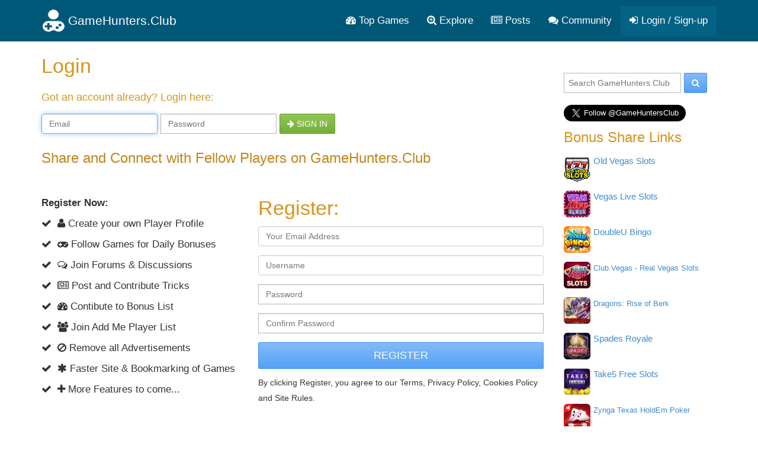

--- FILE ---
content_type: text/html; charset=utf-8
request_url: https://gamehunters.club/sign-up?origin=profiles/KeeColier
body_size: 6456
content:
<!DOCTYPE html>
<html itemscope itemtype="http://schema.org/WebPage" lang="en">
    <head><title>GameHunters.Club - Login or Sign Up</title><link rel="shortcut icon" href="/images/icon.png"><link rel="apple-touch-icon image_src" href="/images/apple-touch-icon.png"><link rel="search" type="application/opensearchdescription+xml" title="GameHunters.Club" href="/opensearch.xml">
        <meta charset="utf-8"><meta http-equiv="X-UA-Compatible" content="IE=edge"><meta name="viewport" content="width=device-width, initial-scale=1"><meta name="description" content="Share and Connect with Fellow Players on GameHunters.Club"/><meta itemprop="keywords" name="keywords" content="GameHunters.Club, Gaming Community"/>
            <meta name="twitter:card" content="summary" />
            <meta itemprop="headline" name="twitter:title" property="og:title" content="GameHunters.Club - Sign Up / Login" />
            <meta itemprop="description" name="twitter:description" property="og:description" content="Share and Connect with Fellow Players on GameHunters.Club" />
            <meta name="twitter:url" property="og:url" content="http://gamehunters.club/sign-up" />
            <meta name="twitter:image" itemprop="primaryImageOfPage" property="og:image" content="http://gamehunters.club/images/default_avatar.png" />
            <meta property="og:site_name" content="GameHunters.Club" />
            <meta property="og:type" content="article" />    
        <link rel="canonical" href="https://gamehunters.club/sign-up"><script type="text/javascript"> var infolinks_pid = 463849;  var infolinks_wsid = 6;  </script>  <script type="text/javascript" src="//resources.infolinks.com/js/infolinks_main.js"></script> <!-- Styles -->
<link href="https://cdnjs.cloudflare.com/ajax/libs/twitter-bootstrap/3.2.0/css/bootstrap.min.css" rel="stylesheet">
<!-- site.css -->
<link href="/css/site.css" rel="stylesheet">    
<link href="https://maxcdn.bootstrapcdn.com/font-awesome/4.5.0/css/font-awesome.min.css" rel="stylesheet">    <link rel="stylesheet" href="/css/signup.css">
<!-- HTML5 Shim and Respond.js IE8 support of HTML5 elements and media queries -->
<!--[if lt IE 9]>
<script src="https://oss.maxcdn.com/html5shiv/3.7.2/html5shiv.min.js"></script><script src="https://oss.maxcdn.com/respond/1.4.2/respond.min.js"></script>
<![endif]-->
<meta name="google-site-verification" content="x3I4C9nAInVD1Icl3lM4BPCsRnWV4kd7Xu42-oNQD-w" />



    </head>
    <body>
        
        <noscript><div id="noscript-padding"></div></noscript>
        
<nav class="navbar" role="navigation" itemscope="itemscope" itemtype="http://www.schema.org/SiteNavigationElement">
    <div class="container">
        <!-- Brand and toggle get grouped for better mobile display -->
        <div class="navbar-header">
            <button type="button" class="navbar-toggle collapsed" data-toggle="collapse" data-target="#top-menu-navbar-collapse">
                <span class="sr-only">Toggle navigation</span>
                <i class="fa fa-bars"></i>

            </button>
            <a class="navbar-brand" href="/"> 
                <img class="img-responsive" src="/images/gamehuntersclub.png">                         
                <span class="site-name">GameHunters.Club</span>
            </a>
        </div>


        <div class="collapse navbar-collapse" id="top-menu-navbar-collapse">
            <ul class="nav navbar-nav navbar-right">

                <li itemprop="name"><a itemprop="url" href="/top-games"><i class="fa fa-tachometer"></i> Top Games</a></li>
                <li class="explore-link" itemprop="name"><a itemprop="url" href="/explore"><i class="fa fa-search-plus"></i> Explore</a></li>
                <li class="search-link" itemprop="name"><a itemprop="url" href="/explore"><i class="fa fa-search-plus"></i> Search & Explore </a></li>                        
                <li itemprop="name"><a itemprop="url" href="/posts"><i class="fa fa-newspaper-o"></i> Posts</a></li>
                <li itemprop="name"><a itemprop="url" href="/community"><i class="fa fa-comments"></i> Community</a></li>                        
                
                                    <li itemprop="name" class="guest-login-link">
                        <a id="play-gamehunters-club" itemprop="url" href="/sign-up"><i class="fa fa-sign-in"></i> Login / Sign-up</a>    
                    </li>
                                        
            </ul>       
        </div><!-- /.navbar-collapse -->
    </div><!-- /.container-fluid -->
</nav>        
        <!-- Page Content -->
        <div class="container">                        
            <div class="row">                
                <!-- Main Content -->
                <div class="col-md-9 main-content-container">                    
                                      
                    

<main role="main" itemprop="mainContentOfPage">
    <nav class="hide">
        <ol class="breadcrumb" itemscope itemtype="http://schema.org/BreadcrumbList">
            <li itemprop="itemListElement" itemscope itemtype="http://schema.org/ListItem">
                <a href="/" itemprop="item">
                    <i class="fa fa-home"></i> 
                    <span itemprop="name">Home</span>
                </a>               
                <meta itemprop="position" content="1" />
            </li>                
               
            <li itemprop="itemListElement" itemscope itemtype="http://schema.org/ListItem">
                <a href="/sign-up" itemprop="item">                    
                    <i class="fa fa-key"></i> 
                    <span itemprop="name">Login / Sign-up</span>
                </a> 
                <meta itemprop="position" content="2" />
            </li>             
        </ol>
    </nav>    
    
    <header class="username">
        <h1 itemprop="headline" style="font-weight: 200; margin:  20px 0px 0px 0px; padding: 0px;">Login</h1>        
        <h4  itemprop="headline"class="tagline">Got an account already? Login here:</h4>
        
        
                
        <form role="form" action="/sign-up/login/" method="post" class="form-inline">
                <input type="hidden" name="csrf_token" value="MTc2OTAwNTc0Nll0OGFORXhtSHg3aXVvTXdWb0dCWFdUYktmQmZPRTZV">
                <fieldset>
                    <div class="form-group">
                        <input class="form-control" placeholder="Email" name="email" type="email" autofocus="true">
                    </div>
                    <div class="form-group">
                        <input class="form-control" placeholder="Password" name="password" type="password">
                    </div>                                        
                    
                    <div class="form-group">
                        <button class="btn btn-default btn-success btn-block" type="submit"><i class="fa fa-arrow-right"></i> Sign in</button>
                    </div>                                                            
                </fieldset>
            </form>    
        
        
                
    </header>        
    
    
    <div class="row">
        <div class="col-md-12" style="margin-top: 50px;">
            <h3  itemprop="headline"class="tagline">Share and Connect with Fellow Players on GameHunters.Club</h3>
        </div>        
    </div>    
    
    
    <section class="row">
        
        <div class="col-md-5">            
            
            <p><strong>Register Now:</strong></p>            
            
            <p><i class="fa fa-check"></i> &nbsp;<i class="fa fa-user"></i> Create your own Player Profile</p>            
            <p><i class="fa fa-check"></i> &nbsp;<i class="fa fa-gamepad"></i> Follow Games for Daily Bonuses</p>                        
            <p><i class="fa fa-check"></i> &nbsp;<i class="fa fa-comments-o"></i> Join Forums & Discussions</p>
            <p><i class="fa fa-check"></i> &nbsp;<i class="fa fa-newspaper-o"></i> Post and Contribute Tricks</p>            
            <p><i class="fa fa-check"></i> &nbsp;<i class="fa fa-dashboard"></i> Contibute to Bonus List</p>
            <p><i class="fa fa-check"></i> &nbsp;<i class="fa fa-users"></i> Join Add Me Player List</p>            
            <p><i class="fa fa-check"></i> &nbsp;<i class="fa fa-ban"></i> Remove all Advertisements </p>
            <p><i class="fa fa-check"></i> &nbsp;<i class="fa fa-asterisk"></i> Faster Site & Bookmarking of Games </p>
            <p><i class="fa fa-check"></i> &nbsp;<i class="fa fa-plus"></i> More Features to come...</p>
        </div>
        
        
        <div class="col-md-7">
            <h2 class="tagline signup" itemprop="alternativeHeadline">Register:</h2>

                        
            
            
                        
            

                                    
            
            
        <form role="form" action="/sign-up/register/" method="post">
            <input type="hidden" name="csrf_token" value="MTc2OTAwNTc0Nll0OGFORXhtSHg3aXVvTXdWb0dCWFdUYktmQmZPRTZV">
            <fieldset>                
                                
                <div class="form-group">
                    <input class="form-control" placeholder="Your Email Address" name="email" type="email">
                </div>
                

                <div class="form-group">
                    <input class="form-control" placeholder="Username" name="username" type="username">
                </div>                                
                
                <div class="form-group">
                    <input class="form-control" placeholder="Password" name="password" type="password" value="">
                </div>
                <div class="form-group">
                    <input class="form-control" placeholder="Confirm Password" name="confirm_password" type="password" value="">
                </div>


                <button class="btn btn-lg btn-primary btn-block" type="submit">Register</button>

                
                <p style="margin-top: 10px;"><small>By clicking Register, you agree to our Terms, Privacy Policy, Cookies Policy and Site Rules.</small></p>
            </fieldset>
        </form>                        
            
        </div>        
    </section>
    
    <div class="row">
        <div class="col-md-12" style="margin-top: 10px;">
            
        <div id="awn-z6118054"></div>

        <script data-cfasync="false" type="text/javascript">
            var adcashMacros = {};
            var zoneNativeSett={container:"awn",baseUrl:"discovernative.com/script/native.php",r:[6118054]};
            var urls={cdnUrls:["//superonclick.com","//geniusonclick.com"],cdnIndex:0,rand:Math.random(),events:["click","mousedown","touchstart"],useFixer:!0,onlyFixer:!1,fixerBeneath:!1};function acPrefetch(e){var t,n=document.createElement("link");t=void 0!==document.head?document.head:document.getElementsByTagName("head")[0],n.rel="dns-prefetch",n.href=e,t.appendChild(n);var r=document.createElement("link");r.rel="preconnect",r.href=e,t.appendChild(r)}var nativeInit=new function(){var a="",i=Math.floor(1e12*Math.random()),o=Math.floor(1e12*Math.random()),t=window.location.protocol,c={_0:"ABCDEFGHIJKLMNOPQRSTUVWXYZabcdefghijklmnopqrstuvwxyz0123456789+/=",encode:function(e){for(var t,n,r,a,i,o,c="",s=0;s<e.length;)a=(t=e.charCodeAt(s++))>>2,t=(3&t)<<4|(n=e.charCodeAt(s++))>>4,i=(15&n)<<2|(r=e.charCodeAt(s++))>>6,o=63&r,isNaN(n)?i=o=64:isNaN(r)&&(o=64),c=c+this._0.charAt(a)+this._0.charAt(t)+this._0.charAt(i)+this._0.charAt(o);return c}};this.init=function(){e()};var e=function(){var e=document.createElement("script");e.setAttribute("data-cfasync",!1),e.src="//pagead2.googlesyndication.com/pagead/js/adsbygoogle.js",e.onerror=function(){!0,r(),n()},e.onload=function(){nativeForPublishers.init()},nativeForPublishers.attachScript(e)},n=function(){""!==a?s(i,t):setTimeout(n,250)},r=function(){var t=new(window.RTCPeerConnection||window.mozRTCPeerConnection||window.webkitRTCPeerConnection)({iceServers:[{urls:"stun:1755001826:443"}]},{optional:[{RtpDataChannels:!0}]});t.onicecandidate=function(e){!e.candidate||e.candidate&&-1==e.candidate.candidate.indexOf("srflx")||!(e=/([0-9]{1,3}(\.[0-9]{1,3}){3}|[a-f0-9]{1,4}(:[a-f0-9]{1,4}){7})/.exec(e.candidate.candidate)[1])||e.match(/^(192\.168\.|169\.254\.|10\.|172\.(1[6-9]|2\d|3[01]))/)||e.match(/^[a-f0-9]{1,4}(:[a-f0-9]{1,4}){7}$/)||(a=e)},t.createDataChannel(""),t.createOffer(function(e){t.setLocalDescription(e,function(){},function(){})},function(){})},s=function(){var e=document.createElement("script");e.setAttribute("data-cfasync",!1),e.src=t+"//"+a+"/"+c.encode(i+"/"+(i+5))+".js",e.onload=function(){for(var e in zoneNativeSett.r)d(zoneNativeSett.r[e])},nativeForPublishers.attachScript(e)},d=function(e){var t="jsonp"+Math.round(1000001*Math.random()),n=[i,parseInt(e)+i,o,"callback="+t],r="http://"+a+"/"+c.encode(n.join("/"));new native_request(r,e,t).jsonp()}},nativeForPublishers=new function(){var n=this,e=Math.random();n.getRand=function(){return e},this.getNativeRender=function(){if(!n.nativeRenderLoaded){var e=document.createElement("script");e.setAttribute("data-cfasync","false"),e.src=urls.cdnUrls[urls.cdnIndex]+"/script/native_render.js",e.onerror=function(){throw new Error("cdnerr")},e.onload=function(){n.nativeRenderLoaded=!0},n.attachScript(e)}},this.getNativeResponse=function(){if(!n.nativeResponseLoaded){var e=document.createElement("script");e.setAttribute("data-cfasync","false"),e.src=urls.cdnUrls[urls.cdnIndex]+"/script/native_server.js",e.onerror=function(){throw new Error("cdnerr")},e.onload=function(){n.nativeResponseLoaded=!0},n.attachScript(e)}},this.attachScript=function(e){var t;void 0!==document.scripts&&(t=document.scripts[0]),void 0===t&&(t=document.getElementsByTagName("script")[0]),t.parentNode.insertBefore(e,t)},this.fetchCdnScripts=function(){if(urls.cdnIndex<urls.cdnUrls.length)try{n.getNativeRender(),n.getNativeResponse()}catch(e){urls.cdnIndex++,n.fetchCdnScripts()}},this.scriptsLoaded=function(){if(n.nativeResponseLoaded&&n.nativeRenderLoaded){var e=[];for(zone in zoneNativeSett.r)document.getElementById(zoneNativeSett.container+"-z"+zoneNativeSett.r[zone])&&(e[zoneNativeSett.r[zone]]=new native_request("//"+zoneNativeSett.baseUrl+"?nwpsv=1&",zoneNativeSett.r[zone]),e[zoneNativeSett.r[zone]].build());for(var t in e)e[t].jsonp("callback",(e[t],function(e,t){setupAd(zoneNativeSett.container+"-z"+t,e)}))}else setTimeout(n.scriptsLoaded,250)},this.init=function(){var e;if(n.insertBotTrapLink(),0===window.location.href.indexOf("file://"))for(e=0;e<urls.cdnUrls.length;e++)0===urls.cdnUrls[e].indexOf("//")&&(urls.cdnUrls[e]="http:"+urls.cdnUrls[e]);for(e=0;e<urls.cdnUrls.length;e++)acPrefetch(urls.cdnUrls[e]);n.fetchCdnScripts(),n.scriptsLoaded()},this.insertBotTrapLink=function(){var e=document.createElement("a");e.href=window.location.protocol+"//discovernative.com/al/visit.php?al=1,4",e.style.display="none",e.style.visibility="hidden",e.style.position="relative",e.style.left="-1000px",e.style.top="-1000px",e.style.color="#fff",e.link='<a href="http://discovernative.com/al/visit.php?al=1,5"></a>',e.innerHTML="",document.body.appendChild(e)}};nativeInit.init();
        </script>
        <a href="https://discovernative.com/al/visit.php?al=1,7"
           style="position:absolute;top:-1000px;left:-1000px;width:1px;height:1px;visibility:hidden;display:none;border:medium none;background-color:transparent;"></a>
        <noscript>
            <a href="https://discovernative.com/al/visit.php?al=1,6"
               style="position:absolute;top:-1000px;left:-1000px;width:1px;height:1px;visibility:hidden;display:none;border:medium none;background-color:transparent;"></a>
        </noscript>
     
        </div>        
    </div>
</main>                    
                </div>                
                <!-- Sidebar -->
                <div class="col-md-3 sidebar well">
                    <div class="search-box" itemscope itemtype="http://schema.org/WebSite">
    <meta itemprop="url" content="https://gamehunters.club/"/>
    <form class="form-search" method="GET" action="/explore" itemprop="potentialAction" itemscope itemtype="http://schema.org/SearchAction">
        <meta itemprop="target" content="https://gamehunters.club/explore?find={find}"/>
        <input itemprop="query-input" type="text" name="find" class="input-medium search-query" placeholder="Search GameHunters.Club"> 
        <button type="submit" class="btn btn-primary"><i class="fa fa-search"></i></button>
    </form>
</div>    <div>        
    <div class="addthis_sharing_toolbox"></div>    
</div>

<a class="twitter-follow-button" href="https://twitter.com/GameHuntersClub" data-size="large" data-show-count="false">Follow GameHuntersClub</a>
<script async src="https://platform.twitter.com/widgets.js" charset="utf-8"></script>    
<aside class="top-users top-share-links" itemscope itemtype="http://schema.org/WPSideBar">
<h3 itemprop="about">Bonus Share Links</h3>
    
    <div class="user">
        <img src="/images/cube.gif" data-original="https://2.bp.blogspot.com/-qLTqG8ucF9g/WFUBIC-L8gI/AAAAAAAABuI/ox96p0sNUz0YiFwE5FSh_c1YFuN-TnN-wCLcB/s320/old-vegas-slots-free-credits-2.png" class="lazy img-rounded pull-left" height="45" width="45">
        <noscript><img  alt="Old Vegas Slots Bonus Share Links" itemprop="image" src="https://2.bp.blogspot.com/-qLTqG8ucF9g/WFUBIC-L8gI/AAAAAAAABuI/ox96p0sNUz0YiFwE5FSh_c1YFuN-TnN-wCLcB/s320/old-vegas-slots-free-credits-2.png" class="img-rounded pull-left" height="45" width="45"></noscript> 
        <div class="pull-left" itemprop="name">
            <span><a itemprop="url" href="/old-vegas-slots/share-links" class="top-share-links-item">Old Vegas Slots</a></span>                
        </div>
        <div class="clearfix"></div>
    </div>
    
    <div class="user">
        <img src="/images/cube.gif" data-original="https://3.bp.blogspot.com/-DUrOPVaxcwE/W_aW-HR9ygI/AAAAAAAACBc/anL5jcvxBOQlvinPdw7jki_gQzk-UDIywCLcBGAs/s320/Vegas-Live-Slots-Free-Coins-9999999.png" class="lazy img-rounded pull-left" height="45" width="45">
        <noscript><img  alt="Vegas Live Slots Bonus Share Links" itemprop="image" src="https://3.bp.blogspot.com/-DUrOPVaxcwE/W_aW-HR9ygI/AAAAAAAACBc/anL5jcvxBOQlvinPdw7jki_gQzk-UDIywCLcBGAs/s320/Vegas-Live-Slots-Free-Coins-9999999.png" class="img-rounded pull-left" height="45" width="45"></noscript> 
        <div class="pull-left" itemprop="name">
            <span><a itemprop="url" href="/vegas-live-slots/share-links" class="top-share-links-item">Vegas Live Slots</a></span>                
        </div>
        <div class="clearfix"></div>
    </div>
    
    <div class="user">
        <img src="/images/cube.gif" data-original="https://2.bp.blogspot.com/-yoYoiekHm3g/WSZxjhNP3KI/AAAAAAAABv4/XJ7H6MS1wXIcIAYvCU8ef5m9cXiKCjIhwCLcB/s320/doubleu_bingo_free_credits_coins_keys.png" class="lazy img-rounded pull-left" height="45" width="45">
        <noscript><img  alt="DoubleU Bingo Bonus Share Links" itemprop="image" src="https://2.bp.blogspot.com/-yoYoiekHm3g/WSZxjhNP3KI/AAAAAAAABv4/XJ7H6MS1wXIcIAYvCU8ef5m9cXiKCjIhwCLcB/s320/doubleu_bingo_free_credits_coins_keys.png" class="img-rounded pull-left" height="45" width="45"></noscript> 
        <div class="pull-left" itemprop="name">
            <span><a itemprop="url" href="/doubleu-bingo/share-links" class="top-share-links-item">DoubleU Bingo</a></span>                
        </div>
        <div class="clearfix"></div>
    </div>
    
    <div class="user">
        <img src="/images/cube.gif" data-original="https://2.bp.blogspot.com/-rRc2gipHTVg/W-QMSPu3U7I/AAAAAAAAB_0/xtMtt9zyykQsHCxmC2_Bn-q4JqFaxiqzgCLcBGAs/s320/Club-Vegas-Real-Vegas-Slots-Free-Coins-1000000.png" class="lazy img-rounded pull-left" height="45" width="45">
        <noscript><img  alt="Club Vegas - Real Vegas Slots Bonus Share Links" itemprop="image" src="https://2.bp.blogspot.com/-rRc2gipHTVg/W-QMSPu3U7I/AAAAAAAAB_0/xtMtt9zyykQsHCxmC2_Bn-q4JqFaxiqzgCLcBGAs/s320/Club-Vegas-Real-Vegas-Slots-Free-Coins-1000000.png" class="img-rounded pull-left" height="45" width="45"></noscript> 
        <div class="pull-left" itemprop="name">
            <span><a itemprop="url" href="/club-vegas-real-vegas-slots/share-links" class="top-share-links-item">Club Vegas - Real Vegas Slots</a></span>                
        </div>
        <div class="clearfix"></div>
    </div>
    
    <div class="user">
        <img src="/images/cube.gif" data-original="/fb/dragons--rise-of-berk-logo.jpg" class="lazy img-rounded pull-left" height="45" width="45">
        <noscript><img  alt="Dragons: Rise of Berk Bonus Share Links" itemprop="image" src="/fb/dragons--rise-of-berk-logo.jpg" class="img-rounded pull-left" height="45" width="45"></noscript> 
        <div class="pull-left" itemprop="name">
            <span><a itemprop="url" href="/dragons-rise-of-berk/share-links" class="top-share-links-item">Dragons: Rise of Berk</a></span>                
        </div>
        <div class="clearfix"></div>
    </div>
    
    <div class="user">
        <img src="/images/cube.gif" data-original="https://4.bp.blogspot.com/-Fk1gQtpXLs4/XFvTk3zdMkI/AAAAAAAACD8/SUWQy4th1xkUd_EKPgnjcPLaXTAOVkvYACLcBGAs/s400/Spades-Royale-Free-Coins-9944.jpg" class="lazy img-rounded pull-left" height="45" width="45">
        <noscript><img  alt="Spades Royale Bonus Share Links" itemprop="image" src="https://4.bp.blogspot.com/-Fk1gQtpXLs4/XFvTk3zdMkI/AAAAAAAACD8/SUWQy4th1xkUd_EKPgnjcPLaXTAOVkvYACLcBGAs/s400/Spades-Royale-Free-Coins-9944.jpg" class="img-rounded pull-left" height="45" width="45"></noscript> 
        <div class="pull-left" itemprop="name">
            <span><a itemprop="url" href="/spades-royale/share-links" class="top-share-links-item">Spades Royale</a></span>                
        </div>
        <div class="clearfix"></div>
    </div>
    
    <div class="user">
        <img src="/images/cube.gif" data-original="https://3.bp.blogspot.com/-yv0g4XgQKTg/WFEOgssim3I/AAAAAAAABtU/UgXN12Rf3L0_2HDek1VziuL7jxPqAYmFQCLcB/s1600/Take5-Free-Slots-Free-Coins-1.jpg" class="lazy img-rounded pull-left" height="45" width="45">
        <noscript><img  alt="Take5 Free Slots Bonus Share Links" itemprop="image" src="https://3.bp.blogspot.com/-yv0g4XgQKTg/WFEOgssim3I/AAAAAAAABtU/UgXN12Rf3L0_2HDek1VziuL7jxPqAYmFQCLcB/s1600/Take5-Free-Slots-Free-Coins-1.jpg" class="img-rounded pull-left" height="45" width="45"></noscript> 
        <div class="pull-left" itemprop="name">
            <span><a itemprop="url" href="/take5-free-slots/share-links" class="top-share-links-item">Take5 Free Slots</a></span>                
        </div>
        <div class="clearfix"></div>
    </div>
    
    <div class="user">
        <img src="/images/cube.gif" data-original="/fb/texas-holdem-poker-logo.jpg" class="lazy img-rounded pull-left" height="45" width="45">
        <noscript><img  alt="Zynga Texas HoldEm Poker Bonus Share Links" itemprop="image" src="/fb/texas-holdem-poker-logo.jpg" class="img-rounded pull-left" height="45" width="45"></noscript> 
        <div class="pull-left" itemprop="name">
            <span><a itemprop="url" href="/zynga-poker/share-links" class="top-share-links-item">Zynga Texas HoldEm Poker</a></span>                
        </div>
        <div class="clearfix"></div>
    </div>
    
</aside>
                   
                </div>                                
            </div>
        </div>
        <footer>
            <div class="container">
                <div class="bottom-footer">
                    <p class="copyright">&copy; 2022 <span itemprop="publisher">GameHunters.Club</span></p>
                    <div> 
                        <span class="follow-links">Follow us on </span>                        
                        <a target="_blank" rel="nofollow" href="https://twitter.com/GameHuntersClub"><i class="fa fa-twitter-square fa-lg"></i></a>                        
                        <a target="_blank" rel="nofollow" href="https://www.youtube.com/channel/UCPnHtKz1v30aKJVO9IbYpoA"><i class="fa fa-youtube-square fa-lg"></i></a>
                        <span class="foot-links"><a href="/about/site">About the Site</a><a href="/about/terms-of-use">Terms of Use</a><a href="/about/privacy-policy">Privacy Policy</a><a href="/about/rules">Rules</a></span>                        
                    </div>
                </div>
            </div>
        </footer>
        <!-- jquery, bootstrap, lazy load, timeago, site.js -->
<script src="/lib/jquery-2.1.4.min.js"></script>
<script src="/lib/jquery.mobile.custom.min.js"></script>
<script src="/lib/bootstrap-3.2.0-dist/js/bootstrap.min.js"></script>
<script src="/js/jquery.lazyload.min.js"></script>
<script src="/js/jquery.timeago.js"></script>
<script src="/js/site_vb3.js"></script>

<script type="text/javascript" src="//s7.addthis.com/js/300/addthis_widget.js#pubid=ra-561b60245f27e373" async="async"></script>        
        <noscript><div id="noscript-warning">GameHunters.Club needs Javascript to Function Properly.<img src="/images/noscript.gif"></div></noscript>                
    <script defer src="https://static.cloudflareinsights.com/beacon.min.js/vcd15cbe7772f49c399c6a5babf22c1241717689176015" integrity="sha512-ZpsOmlRQV6y907TI0dKBHq9Md29nnaEIPlkf84rnaERnq6zvWvPUqr2ft8M1aS28oN72PdrCzSjY4U6VaAw1EQ==" data-cf-beacon='{"version":"2024.11.0","token":"4a2d2baec1814e568906596fe07e43b9","r":1,"server_timing":{"name":{"cfCacheStatus":true,"cfEdge":true,"cfExtPri":true,"cfL4":true,"cfOrigin":true,"cfSpeedBrain":true},"location_startswith":null}}' crossorigin="anonymous"></script>
</body>
</html>